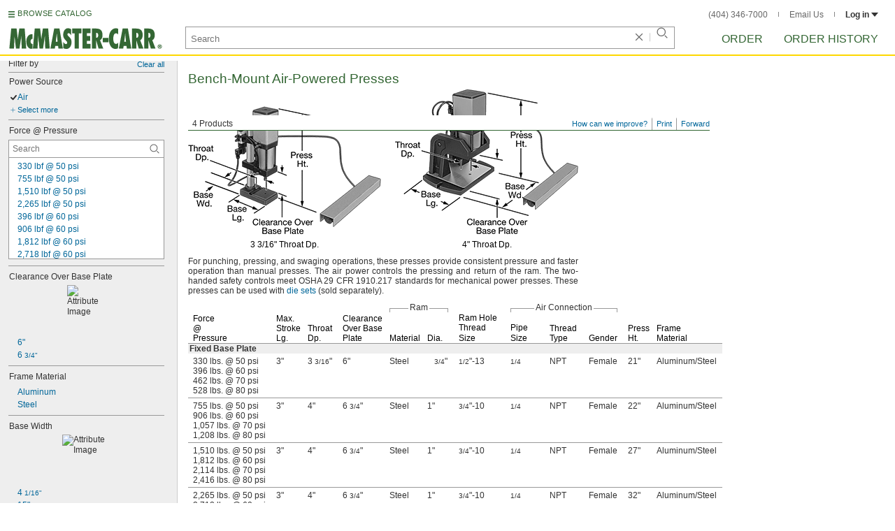

--- FILE ---
content_type: image/svg+xml
request_url: https://www.mcmaster.com/prerenderstable/mvPRE/Contents/BOSS1/1744693200000/08b0e40a-8df1-4c4e-9187-7e8dd2c74326/3667304732582.svg
body_size: 220
content:
<?xml version="1.0" encoding="iso-8859-1"?>
<!-- Generator: Adobe Illustrator 28.1.0, SVG Export Plug-In . SVG Version: 6.00 Build 0)  -->
<svg version="1.1" id="image" xmlns="http://www.w3.org/2000/svg" xmlns:xlink="http://www.w3.org/1999/xlink" x="0px" y="0px"
	 width="56.8408px" height="56.841px" viewBox="0 0 56.8408 56.841" enable-background="new 0 0 56.8408 56.841"
	 xml:space="preserve">
<path fill="#FFFFFF" stroke="#000000" stroke-width="0.8" stroke-miterlimit="10" d="M56.4408,28.4214
	c0,15.4748-12.5448,28.0196-28.0192,28.0196C12.9448,56.441,0.4,43.8962,0.4,28.4214C0.4,12.945,12.9448,0.4,28.4216,0.4
	C43.896,0.4,56.4408,12.945,56.4408,28.4214z"/>
</svg>
